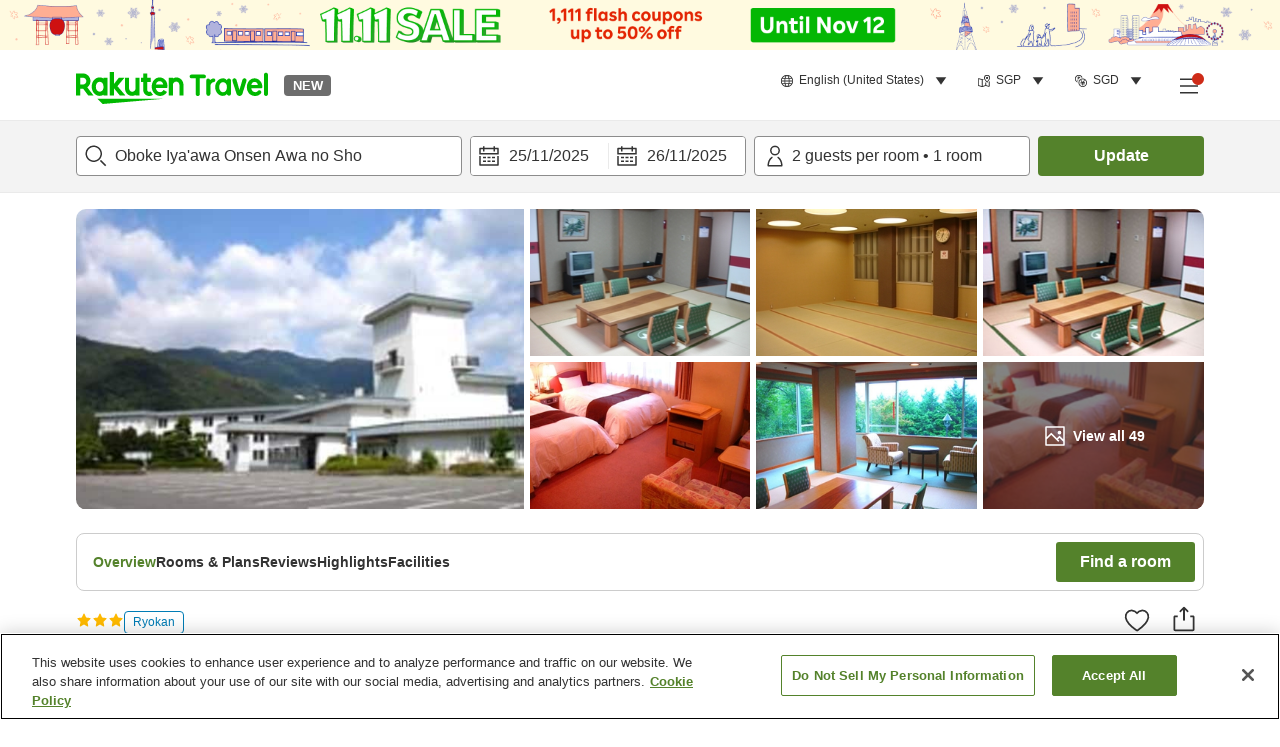

--- FILE ---
content_type: application/javascript
request_url: https://trv.r10s.com/eve/prod/traveler/static/5.6.0/js/component-SimilarProviders.61acf814.chunk.js
body_size: 2891
content:
"use strict";(self.__LOADABLE_LOADED_CHUNKS__=self.__LOADABLE_LOADED_CHUNKS__||[]).push([["component-SimilarProviders"],{73039:(e,r,i)=>{i.r(r),i.d(r,{default:()=>K});var o=i(33028),a=i(66621),s=i(26250),t=i(38634),n=i(11895),l=i(84950),d=i(99152),c=i(38129),u=i(58224),v=i(52778),_=i(24789),m=i(75308),p=i(69372),x=i(50016),f=function(e){return e.suggestedProviders},h=(0,x.P1)(f,(function(e){return e.suggestedProviders})),N=(0,x.P1)(f,(function(e){return e.isFetchingSuggestedProviders})),P=i(88090),j=i(79024),B=i(87946),b=i(39277),g=i(64007),y=i(50353),L=i(82833),k=i(84470),C=i(89168),D=i(45467),Z=i(83522),I=i(49460),w=i(36959),S=i(19895),M=i(4861),A=i(51280);const R={errorPageSubText:"providerBox_errorPageSubText__ZVj+Z",appNavigationButton:"providerBox_appNavigationButton__WH4dZ",link:"providerBox_link__-fjTa",unitPriceLabel:"providerBox_unitPriceLabel__qP44H",money:"providerBox_money__bUtM1",container:"providerBox_container__gwOue",galleryDetails:"providerBox_galleryDetails__BfcR3",itemBoxWrapper:"providerBox_itemBoxWrapper__Mr9-v",infoBox:"providerBox_infoBox__YvaDN",bookmark:"providerBox_bookmark__kV0Ny",headerBox:"providerBox_headerBox__egx13",title:"providerBox_title__uK968",review:"providerBox_review__dG--r",address:"providerBox_address__bAy8g",priceLabel:"providerBox_priceLabel__j54Ka",price:"providerBox_price__eymMK",baseAmount:"providerBox_baseAmount__kSdsV",basePrice:"providerBox_basePrice__x91XT",tag:"providerBox_tag__0pi60",rowTag:"providerBox_rowTag__EUJdA"};var T=i(50961);const q=function(e){var r,i,o,a,t,n,d,c,u,v=e.item,_=e.areaName,m=(0,g.hU)(),p=m===g.LA,x=m===g.Ql,f=(0,s.v9)(B.YK).marketCode,h=(0,s.v9)(I.k$),N=(0,l.ei)(v.media)?v.media[0]:null,q=(0,s.v9)(w.yH),U=v.contractType===P.ft.INDIRECT,O=null===v||void 0===v?void 0:v.price,W=(0,A.k)(O,!U),E=W.unitPrice,H=W.basePrice,z=W.priceWithoutDiscount,K="".concat(M.ZP.providerInfo.pathResolver(v.pathId)).concat(null!==h&&void 0!==h&&h.search?"?".concat((0,y.Ll)({startDate:null===(r=e.query)||void 0===r?void 0:r.startDate,endDate:null===(i=e.query)||void 0===i?void 0:i.endDate,noOfUnits:null===(o=e.query)||void 0===o?void 0:o.noOfUnits,adults:null===(a=e.query)||void 0===a?void 0:a.adults,childrenAges:null===(t=e.query)||void 0===t?void 0:t.childrenAges,promotionCode:null===(n=e.query)||void 0===n?void 0:n.promotionCode,isCouponSpecified:null===(d=e.query)||void 0===d?void 0:d.isCouponSpecified,salesPromotionId:null===(c=e.query)||void 0===c?void 0:c.salesPromotionId},q)):"");return(0,T.jsx)("div",{className:R.container,children:(0,T.jsx)(S.rU,{to:K,className:R.link,"data-testid":"similar-provider-providerBox-link-".concat(e.item.id),children:(0,T.jsx)("div",{className:R.itemBoxWrapper,children:(0,T.jsxs)("div",{className:R.itemDetails,children:[(0,T.jsx)("div",{className:R.providerMediaWrapper,children:(0,T.jsx)(C.Z,{wrapperClassName:(0,l.cx)(R.galleryDetails,R.mediaWrapper),media:N,sizes:p?"40vw":x?"10vw":"15vw"})}),(0,T.jsxs)("div",{className:R.infoBox,children:[(0,T.jsx)(Z.eZ,{className:(0,l.cx)(R.bookmark,R.bookmarkButtonStyle),providerId:v.id,isBookmarked:null!==(u=v.isBookmarked)&&void 0!==u&&u}),(0,T.jsx)(Z.ZP,{item:v,market:f,className:R.headerBox}),(0,T.jsx)(Z.TC,{item:v,className:R.title}),(0,T.jsx)(Z.Zu,{item:v,market:f,className:R.review}),(0,T.jsx)("div",{className:R.address,children:_&&(0,T.jsx)(L.Z,{className:R.address,text:_,spaceBetween:5,icon:(0,T.jsx)(b.Z,{size:18})})}),U?(0,T.jsxs)(T.Fragment,{children:[(0,l.ei)(null===O||void 0===O?void 0:O.salesPromotions)&&z&&z!==E&&(0,T.jsxs)("span",{className:(0,l.cx)(R.baseAmount,R.rowTag),"data-testid":"priceLabel-basePrice",children:[(0,T.jsx)("div",{className:R.basePrice,children:(0,T.jsx)(D.Z,{value:z,roundPosition:-1})}),null!==O&&void 0!==O&&O.discountRate&&(null===O||void 0===O?void 0:O.discountRate)>=2?(0,T.jsx)(k.Z,{type:"filled",color:"scarlet",className:R.tag,"data-testid":"priceLabel-discountRate-tag",children:(0,T.jsx)(j.v,{id:"Traveler_Common.Promotion_Feature.Amount.Suffix.Off",data:{discount_amount:"".concat(null===O||void 0===O?void 0:O.discountRate,"%")}})}):null]}),(0,T.jsxs)("div",{className:(0,l.cx)(R.priceLabel,R.unitPriceLabel),"data-testid":"provider-box-unit-rate",children:[Boolean(E)&&(0,T.jsx)(j.v,{id:"Provider_List.Out_To_Out.Search_Results.Per_Room_Per_Night"}),(0,T.jsx)(D.Z,{value:E,className:R.money,roundPosition:-1})]})]}):(0,T.jsxs)("div",{className:R.priceLabel,"data-testid":"provider-box-base-price",children:[(0,T.jsx)(j.v,{id:"Guide_User_Inventory.Item_Starting_At"}),(0,T.jsx)("div",{className:R.price,children:(0,T.jsx)(D.Z,{value:H})})]})]})]})})})})},U="similarProviders_container__ik9RT",O="similarProviders_title__PY5UU",W="similarProviders_skeletonItem__YCFLV",E="similarProviders_scrollableSectionItem__mwM3c",H="similarProviders_carousel__5jUPI",z="similarProviders_contentsContainer__UNLXs";const K=function(e){var r,i=e.query,x=e.pageIdentifier,f=(0,n.ZP)()===n.Ql,B=(0,s.I0)(),b=(0,s.v9)(h),g=b.providers,y=b.breadcrumb,L=(0,s.v9)(_.rV),k=L.id,C=L.pathId,D=L.contractType,Z=(0,s.v9)(N),I=D===P.ft.INDIRECT,w=(0,l.ei)(g)?g.filter((function(e){return e.id!==k})):[],S=(0,l.yD)(w),M=(0,l.ei)(y)&&null!==y&&void 0!==y&&y[1]?null===(r=y[1])||void 0===r?void 0:r.name:"",A=(0,a.useCallback)((function(e,r,i){var a=(0,v.aG)({query:(0,o.Z)({},i),params:{pageIdentifier:r}},void 0,I);B((0,p.BQ)((0,o.Z)((0,o.Z)({},a),{},{mediaCounts:u.fz,featureCounts:u.dz,pathId:e,limit:20,offset:0}),{isSuggestionSearch:!0}))}),[B]);if((0,a.useEffect)((function(){return A(C,x,i),function(){B((0,m.$s)(!1))}}),[B,A,x,C,i]),S)return null;var R=null===w||void 0===w?void 0:w.map((function(r){return(0,T.jsx)(q,{item:r,onPage:"providerListDated",areaName:M,query:e.query},r.id)}));return(0,T.jsx)("div",{className:e.className,"data-testid":"similarProviderList-wrapper",children:(0,T.jsxs)("section",{className:U,children:[(0,T.jsx)("h2",{className:O,children:(0,T.jsx)(j.v,{id:"Provider_Info.Menu.Similar_Hotels"})}),(0,T.jsx)(c.Z,{isLoading:Z,count:4,customStyle:"image",direction:"row",skeletonImageClassName:W,children:f?(0,T.jsx)(t.Z,{childClassName:E,children:R}):(0,T.jsx)(d.Z,{fixedCardWidth:286,className:H,contentsContainerClassName:z,displayCount:4,children:R})})]})})}},58224:(e,r,i)=>{i.d(r,{RM:()=>o,qG:()=>a,fz:()=>s,dz:()=>t});var o="viewRoomDetail",a="viewPlanDetail",s=1,t=0},38634:(e,r,i)=>{i.d(r,{Z:()=>c});var o=i(84950),a=i(66621),s=i(96234);const t=function(e){var r=(0,a.useState)(!1),i=(0,s.Z)(r,2),o=i[0],t=i[1],n=(0,a.useRef)(0),l=(0,a.useRef)(0);return{onMouseDown:(0,a.useCallback)((function(r){var i;e.current&&(t(!0),n.current=r.pageX-e.current.offsetLeft,l.current=null===(i=e.current)||void 0===i?void 0:i.scrollLeft)}),[e]),onMouseOut:(0,a.useCallback)((function(){t(!1)}),[]),onMouseMove:(0,a.useCallback)((function(r){if(o&&e.current){r.preventDefault();var i=.1*(r.pageX-e.current.offsetLeft-n.current);e.current.scrollLeft=e.current.scrollLeft-i}}),[o,e])}},n="scrollableSection_list__HdiWm",l="scrollableSection_item__H8ALh";var d=i(50961);const c=function(e){var r,i=(0,a.useRef)(null),s=t(i),c=s.onMouseDown,u=s.onMouseOut,v=s.onMouseMove;return(0,d.jsx)("div",{className:(0,o.cx)(n,e.className),ref:i,onMouseDown:c,onMouseMove:v,onMouseLeave:u,onMouseUp:u,role:"scrollbar","aria-controls":"content","aria-orientation":"horizontal","aria-valuemin":0,"aria-valuenow":(null===(r=i.current)||void 0===r?void 0:r.scrollLeft)||0,tabIndex:0,children:a.Children.map(a.Children.toArray(e.children),(function(r){return(0,d.jsx)("div",{className:(0,o.cx)(l,e.childClassName),children:r})}))})}}}]);
//# sourceMappingURL=component-SimilarProviders.61acf814.chunk.js.map

--- FILE ---
content_type: application/javascript
request_url: https://trv.r10s.com/eve/prod/traveler/static/5.6.0/js/src_constants_creditCards_tsx.e60d21fd.chunk.js
body_size: 6851
content:
"use strict";(self.__LOADABLE_LOADED_CHUNKS__=self.__LOADABLE_LOADED_CHUNKS__||[]).push([["src_constants_creditCards_tsx"],{54608:(e,t,l)=>{l.d(t,{vR:()=>oe,Mn:()=>_e,zv:()=>he});var c,r,n=l(56666),a=l(33028),i=l(66621);function s(){return s=Object.assign?Object.assign.bind():function(e){for(var t=1;t<arguments.length;t++){var l=arguments[t];for(var c in l)Object.prototype.hasOwnProperty.call(l,c)&&(e[c]=l[c])}return e},s.apply(this,arguments)}const o=function(e){return i.createElement("svg",s({width:32,height:32,viewBox:"0 0 32 32",fill:"none",xmlns:"http://www.w3.org/2000/svg"},e),c||(c=i.createElement("path",{d:"M2.25 8c0-.966.784-1.75 1.75-1.75h24c.966 0 1.75.784 1.75 1.75v16A1.75 1.75 0 0128 25.75H4A1.75 1.75 0 012.25 24V8z",fill:"#fff",stroke:"#CCC",strokeWidth:.5})),r||(r=i.createElement("path",{d:"M13.366 12.642l-2.884 6.87H8.595l-1.423-5.481c-.072-.32-.178-.463-.428-.605A7.167 7.167 0 005 12.856l.036-.214H8.06c.392 0 .748.25.82.712l.747 3.987 1.851-4.663h1.887v-.036zm7.333 4.593c0-1.816-2.492-1.923-2.492-2.706 0-.25.25-.498.748-.57.249-.035.96-.07 1.744.32l.32-1.459c-.427-.142-.96-.32-1.673-.32-1.744 0-2.99.926-2.99 2.278 0 .997.89 1.531 1.566 1.851.677.32.926.534.926.855 0 .463-.534.676-1.068.676-.89 0-1.424-.249-1.816-.427l-.32 1.495c.427.178 1.175.356 1.958.356 1.887 0 3.097-.925 3.097-2.35zm4.663 2.242H27l-1.424-6.87h-1.53a.787.787 0 00-.748.498l-2.67 6.372h1.851l.356-1.032h2.278l.25 1.032zm-1.993-2.42l.925-2.563.534 2.563h-1.46zm-7.476-4.415l-1.46 6.87h-1.78l1.46-6.87h1.78z",fill:"#1A1F71"})))};var _=l(84803);const h=(0,_.Z)(o);var f,p,d,v;function m(){return m=Object.assign?Object.assign.bind():function(e){for(var t=1;t<arguments.length;t++){var l=arguments[t];for(var c in l)Object.prototype.hasOwnProperty.call(l,c)&&(e[c]=l[c])}return e},m.apply(this,arguments)}const u=function(e){return i.createElement("svg",m({width:32,height:32,viewBox:"0 0 32 32",fill:"none",xmlns:"http://www.w3.org/2000/svg"},e),f||(f=i.createElement("path",{d:"M2.25 8c0-.966.784-1.75 1.75-1.75h24c.966 0 1.75.784 1.75 1.75v16A1.75 1.75 0 0128 25.75H4A1.75 1.75 0 012.25 24V8z",fill:"#fff",stroke:"#CCC",strokeWidth:.5})),p||(p=i.createElement("path",{d:"M18.177 12.07h-4.375v7.861h4.375V12.07z",fill:"#FF5F00"})),d||(d=i.createElement("path",{d:"M14.08 16a4.99 4.99 0 011.91-3.931 5 5 0 100 7.862A4.991 4.991 0 0114.08 16z",fill:"#EB001B"})),v||(v=i.createElement("path",{d:"M24.08 16a5 5 0 01-8.09 3.931 5 5 0 000-7.862A5 5 0 0124.08 16z",fill:"#F79E1B"})))},E=(0,_.Z)(u);var g,z,C,w,b,j,x,M;function y(){return y=Object.assign?Object.assign.bind():function(e){for(var t=1;t<arguments.length;t++){var l=arguments[t];for(var c in l)Object.prototype.hasOwnProperty.call(l,c)&&(e[c]=l[c])}return e},y.apply(this,arguments)}const O=function(e){return i.createElement("svg",y({width:32,height:32,viewBox:"0 0 32 32",fill:"none",xmlns:"http://www.w3.org/2000/svg"},e),g||(g=i.createElement("path",{d:"M2.25 8c0-.966.784-1.75 1.75-1.75h24c.966 0 1.75.784 1.75 1.75v16A1.75 1.75 0 0128 25.75H4A1.75 1.75 0 012.25 24V8z",fill:"#fff",stroke:"#CCC",strokeWidth:.5})),z||(z=i.createElement("path",{d:"M25 20.178C25 21.733 23.746 23 22.205 23H7V11.822C7 10.267 8.254 9 9.795 9H25v11.178z",fill:"#fff"})),C||(C=i.createElement("path",{d:"M20.049 17.294h1.155c.033 0 .11-.01.143-.01a.515.515 0 00.407-.518.534.534 0 00-.407-.517c-.033-.01-.099-.01-.143-.01H20.05v1.055z",fill:"url(#icon_credit_card_jcb_outline_svg__paint0_linear_4188_44774)"})),w||(w=i.createElement("path",{d:"M21 10c-1.114 0-2 .89-2 2v2.08h2.873c.067 0 .145 0 .2.012.646.033 1.125.363 1.125.935 0 .45-.323.836-.924.913v.021c.657.045 1.158.408 1.158.968 0 .605-.557 1.001-1.292 1.001H19V22h3c1.114 0 2-.89 2-2.002V10h-3z",fill:"url(#icon_credit_card_jcb_outline_svg__paint1_linear_4188_44774)"})),b||(b=i.createElement("path",{d:"M21.611 15.16a.468.468 0 00-.407-.473c-.022 0-.077-.011-.11-.011H20.05v.968h1.045c.033 0 .1 0 .11-.01a.468.468 0 00.407-.474z",fill:"url(#icon_credit_card_jcb_outline_svg__paint2_linear_4188_44774)"})),j||(j=i.createElement("path",{d:"M10 10c-1.114 0-2 .892-2 2.004v4.943c.568.275 1.17.451 1.76.451.701 0 1.08-.418 1.08-.99v-2.335h1.737v2.323c0 .903-.568 1.64-2.495 1.64-1.169 0-2.082-.253-2.082-.253V22h3c1.114 0 2-.892 2-2.004V10h-3z",fill:"url(#icon_credit_card_jcb_outline_svg__paint3_linear_4188_44774)"})),x||(x=i.createElement("path",{d:"M15.5 10a2 2 0 00-2 2.002v2.619c.506-.43 1.422-.704 2.841-.638.76.033 1.573.242 1.573.242v.847a3.81 3.81 0 00-1.518-.44c-1.078-.077-1.727.451-1.727 1.375 0 .935.649 1.464 1.727 1.376.627-.044 1.111-.242 1.518-.44v.847s-.803.209-1.573.242c-1.42.066-2.335-.21-2.841-.638V22h3c1.1 0 2-.889 2-2V10h-3z",fill:"url(#icon_credit_card_jcb_outline_svg__paint4_linear_4188_44774)"})),M||(M=i.createElement("defs",null,i.createElement("linearGradient",{id:"icon_credit_card_jcb_outline_svg__paint0_linear_4188_44774",x1:19.068,y1:16.768,x2:24.012,y2:16.768,gradientUnits:"userSpaceOnUse"},i.createElement("stop",{stopColor:"#007940"}),i.createElement("stop",{offset:.229,stopColor:"#00873F"}),i.createElement("stop",{offset:.743,stopColor:"#40A737"}),i.createElement("stop",{offset:1,stopColor:"#5CB531"})),i.createElement("linearGradient",{id:"icon_credit_card_jcb_outline_svg__paint1_linear_4188_44774",x1:19.009,y1:15.995,x2:24.014,y2:15.995,gradientUnits:"userSpaceOnUse"},i.createElement("stop",{stopColor:"#007940"}),i.createElement("stop",{offset:.229,stopColor:"#00873F"}),i.createElement("stop",{offset:.743,stopColor:"#40A737"}),i.createElement("stop",{offset:1,stopColor:"#5CB531"})),i.createElement("linearGradient",{id:"icon_credit_card_jcb_outline_svg__paint2_linear_4188_44774",x1:19.068,y1:15.159,x2:24.012,y2:15.159,gradientUnits:"userSpaceOnUse"},i.createElement("stop",{stopColor:"#007940"}),i.createElement("stop",{offset:.229,stopColor:"#00873F"}),i.createElement("stop",{offset:.743,stopColor:"#40A737"}),i.createElement("stop",{offset:1,stopColor:"#5CB531"})),i.createElement("linearGradient",{id:"icon_credit_card_jcb_outline_svg__paint3_linear_4188_44774",x1:8.009,y1:16.001,x2:13.09,y2:16.001,gradientUnits:"userSpaceOnUse"},i.createElement("stop",{stopColor:"#1F286F"}),i.createElement("stop",{offset:.475,stopColor:"#004E94"}),i.createElement("stop",{offset:.826,stopColor:"#0066B1"}),i.createElement("stop",{offset:1,stopColor:"#006FBC"})),i.createElement("linearGradient",{id:"icon_credit_card_jcb_outline_svg__paint4_linear_4188_44774",x1:13.507,y1:15.997,x2:18.383,y2:15.997,gradientUnits:"userSpaceOnUse"},i.createElement("stop",{stopColor:"#6C2C2F"}),i.createElement("stop",{offset:.173,stopColor:"#882730"}),i.createElement("stop",{offset:.573,stopColor:"#BE1833"}),i.createElement("stop",{offset:.859,stopColor:"#DC0436"}),i.createElement("stop",{offset:1,stopColor:"#E60039"})))))},A=(0,_.Z)(O);var H,Z;function B(){return B=Object.assign?Object.assign.bind():function(e){for(var t=1;t<arguments.length;t++){var l=arguments[t];for(var c in l)Object.prototype.hasOwnProperty.call(l,c)&&(e[c]=l[c])}return e},B.apply(this,arguments)}const V=function(e){return i.createElement("svg",B({width:32,height:32,viewBox:"0 0 32 32",fill:"none",xmlns:"http://www.w3.org/2000/svg"},e),H||(H=i.createElement("path",{d:"M4 6.25h24c.966 0 1.75.784 1.75 1.75v16A1.75 1.75 0 0128 25.75H4A1.75 1.75 0 012.25 24V8c0-.966.784-1.75 1.75-1.75z",fill:"#fff",stroke:"#CCC",strokeWidth:.5})),Z||(Z=i.createElement("path",{d:"M23 23v-2.219h-1.688l-.87-.96-.873.96H14v-4.479h-1.798l2.228-5.046h2.15l.769 1.729v-1.73h2.662l.462 1.304.467-1.303H23V9H9v14h14zm-1.405-2.782H23l-1.858-1.972L23 16.297h-1.382l-1.148 1.259-1.135-1.254h-1.404l1.848 1.958-1.848 1.958h1.363l1.153-1.262 1.148 1.262zm.33-1.967L23 19.395v-2.279l-1.075 1.135zm-6.264 1.061v-.608h2.21v-.883h-2.21v-.609h2.265v-.905h-3.335v3.916h3.335v-.906h-2.265v-.005zm6.282-3.577H23v-3.917h-1.647l-.879 2.439-.873-2.439h-1.675v3.917h1.057V12.99l1.006 2.74h.943l1.007-2.75v2.755h.004zm-5.216 0h1.204l-1.73-3.917h-1.377l-1.73 3.917h1.177l.324-.783h1.803l.33.783zm-.7-1.661h-1.061l.53-1.281.531 1.28z",fill:"#0079C1"})))},F=(0,_.Z)(V);var U,D,k;function L(){return L=Object.assign?Object.assign.bind():function(e){for(var t=1;t<arguments.length;t++){var l=arguments[t];for(var c in l)Object.prototype.hasOwnProperty.call(l,c)&&(e[c]=l[c])}return e},L.apply(this,arguments)}const P=function(e){return i.createElement("svg",L({width:32,height:32,viewBox:"0 0 32 32",fill:"none",xmlns:"http://www.w3.org/2000/svg"},e),U||(U=i.createElement("path",{d:"M4 6.25h24c.966 0 1.75.784 1.75 1.75v16A1.75 1.75 0 0128 25.75H4A1.75 1.75 0 012.25 24V8c0-.966.784-1.75 1.75-1.75z",fill:"#fff",stroke:"#D1D1D1",strokeWidth:.5})),D||(D=i.createElement("g",{clipPath:"url(#icon_credit_card_chinaunionpay_svg__clip0_40220_5766)"},i.createElement("path",{d:"M10.105 9h5.232c.73 0 1.184.635 1.014 1.417l-2.436 11.155c-.172.779-.903 1.414-1.634 1.414H7.05c-.73 0-1.185-.635-1.014-1.414l2.437-11.155c.17-.782.9-1.417 1.632-1.417z",fill:"#E21836"}),i.createElement("path",{d:"M14.901 9h6.017c.73 0 .4.635.229 1.417L18.71 21.572c-.17.779-.117 1.414-.85 1.414h-6.016c-.731 0-1.184-.636-1.012-1.414l2.435-11.155C13.441 9.635 14.17 9 14.901 9z",fill:"#00447C"}),i.createElement("path",{d:"M20.68 9h5.23c.732 0 1.186.635 1.015 1.417l-2.436 11.155c-.172.779-.903 1.414-1.634 1.414h-5.23c-.732 0-1.186-.636-1.014-1.414l2.436-11.155c.17-.782.9-1.417 1.632-1.417z",fill:"#007B84"}),i.createElement("path",{d:"M11.471 12.575c-.538.006-.697 0-.747-.013l-.384 1.887c-.078.361-.135.619-.328.785a.562.562 0 01-.386.144c-.239 0-.378-.127-.401-.366l-.005-.083.073-.486s.38-1.628.45-1.844a.164.164 0 00.005-.024c-.742.007-.873 0-.883-.013a3.254 3.254 0 00-.023.119l-.389 1.834-.033.156-.065.509a.79.79 0 00.083.379c.177.33.683.38.969.38.369 0 .714-.084.948-.237.405-.255.511-.655.606-1.01l.044-.182s.393-1.69.46-1.91c.002-.013.003-.02.006-.025zm1.336 1.364a.983.983 0 00-.423.106c-.056.03-.11.066-.166.102l.05-.196-.027-.033c-.33.071-.403.08-.707.127l-.026.018c-.035.312-.067.547-.198 1.161-.05.226-.101.455-.153.68l.014.03a7.13 7.13 0 01.677-.013l.022-.026c.035-.188.04-.232.115-.613.036-.18.11-.577.148-.719.068-.033.134-.066.198-.066.152 0 .133.141.128.197a7.534 7.534 0 01-.119.669l-.038.171c-.026.126-.055.25-.082.374l.012.026c.307-.018.4-.018.663-.013l.031-.026c.048-.293.062-.372.146-.8l.042-.197c.082-.384.124-.58.061-.738-.065-.178-.223-.221-.368-.221zm1.492.403c-.164.033-.268.055-.371.07l-.361.057-.013.012-.011.01c-.016.125-.028.233-.05.36a7.013 7.013 0 01-.093.497 2.045 2.045 0 01-.075.28c-.02.059-.042.115-.082.277l.01.015.008.014c.147-.008.244-.013.343-.014.099-.004.202 0 .36 0l.014-.011.015-.014c.023-.146.027-.185.04-.256.014-.077.039-.183.097-.465.028-.133.06-.265.088-.4l.091-.401-.004-.016-.006-.015zm.003-.543c-.148-.094-.409-.064-.584.065-.175.126-.195.306-.047.4.146.091.407.064.581-.066.175-.129.196-.307.05-.4zm.898 2.164c.3 0 .608-.088.84-.35.178-.213.26-.53.288-.66.092-.43.02-.632-.07-.755-.137-.187-.379-.247-.63-.247-.15 0-.51.016-.791.292-.202.2-.295.47-.352.73-.056.263-.122.739.288.916.127.058.31.074.427.074zm-.024-.971c.07-.327.151-.601.36-.601.163 0 .175.204.103.532-.013.073-.073.343-.154.458-.056.085-.123.137-.197.137-.021 0-.152 0-.154-.207a1.5 1.5 0 01.042-.319zm1.903.929l.023-.026c.034-.188.039-.232.113-.613.037-.18.113-.577.149-.719.067-.033.133-.066.199-.066.15 0 .132.141.126.197-.005.095-.06.404-.118.669l-.036.17c-.027.127-.057.25-.084.376l.012.025c.308-.018.398-.018.662-.013l.032-.026c.046-.294.059-.372.146-.8l.041-.197c.083-.384.124-.58.063-.738-.067-.178-.226-.221-.37-.221a.979.979 0 00-.422.106c-.055.03-.11.066-.165.102l.047-.196-.025-.033c-.33.071-.405.08-.709.127l-.023.018c-.037.312-.067.547-.198 1.161-.05.226-.101.455-.153.68l.014.03c.312-.018.405-.018.676-.013zm2.265.013l.136-.7s.098-.439.104-.454c0 0 .03-.046.061-.064h.046c.428 0 .912 0 1.291-.298.258-.204.434-.505.513-.871a1.4 1.4 0 00.036-.304.669.669 0 00-.103-.387c-.193-.288-.578-.294-1.023-.296l-.219.002c-.569.008-.797.006-.89-.007l-.023.123-.204 1.01s-.488 2.14-.51 2.242c.496-.007.7-.007.785.004zm.378-1.79l.215-1.002.007-.051.004-.04.086.01.457.042c.177.073.25.26.199.505a.73.73 0 01-.358.503c-.143.077-.32.083-.502.083h-.117l.009-.05zm1.349.867c-.058.26-.123.736.285.905.13.059.246.077.365.07a.586.586 0 00.348-.17l-.029.119.018.025c.294-.013.385-.013.703-.01l.029-.024c.046-.291.09-.574.21-1.13l.178-.797-.01-.03c-.327.066-.415.08-.73.127l-.025.02-.01.08a.46.46 0 00-.23-.202c-.14-.059-.47.017-.753.292-.2.197-.295.466-.35.725zm.69.016c.07-.321.15-.593.36-.593.132 0 .201.13.187.352-.011.056-.023.114-.038.18-.02.095-.043.19-.065.285a.713.713 0 01-.078.166.353.353 0 01-.255.132c-.021 0-.15 0-.155-.203a1.487 1.487 0 01.043-.32zm3.6-1.06l-.026-.03c-.325.07-.384.08-.682.123l-.022.024-.004.015v-.005c-.223.546-.216.428-.397.859l-.002-.053-.045-.933-.029-.03c-.34.07-.348.08-.662.123l-.025.024c-.003.011-.003.023-.005.037l.002.004c.04.214.03.167.069.505.018.165.043.332.061.496.031.274.049.409.086.827-.212.374-.262.515-.466.843l.001.003-.144.243c-.016.025-.031.043-.052.05a.205.205 0 01-.094.015h-.08l-.118.42.406.008a.497.497 0 00.47-.28l.255-.468h-.004l.027-.033c.171-.394 1.48-2.787 1.48-2.787zm-4.29 5.52h-.173l.639-2.251h.211l.067-.232.007.258c-.008.16.11.3.418.277h.358l.123-.433h-.135c-.077 0-.113-.021-.109-.066l-.006-.262h-.662v.001c-.213.005-.852.022-.981.059-.157.043-.322.17-.322.17l.065-.233h-.619l-.129.46-.646 2.287h-.126l-.123.43h1.233l-.042.143h.608l.04-.143h.17l.134-.465zm-.506-1.794c-.099.03-.283.118-.283.118l.164-.575h.491l-.118.42s-.152.009-.254.037zm.01.822s-.155.021-.256.046c-.1.032-.288.134-.288.134l.169-.599h.494l-.12.42zm-.276.977h-.493l.143-.505h.491l-.14.506zm1.188-1.396h.71l-.102.353h-.72l-.108.386h.63l-.477.716a.2.2 0 01-.097.087.27.27 0 01-.128.039h-.175l-.12.422h.458c.237 0 .378-.115.481-.266l.328-.478.07.485c.015.09.076.144.118.165.045.024.093.066.16.072.071.004.123.006.157.006h.225l.135-.473h-.089c-.05 0-.138-.009-.153-.026-.015-.02-.015-.052-.023-.1l-.071-.487h-.292l.128-.162h.719l.11-.386h-.665l.103-.353h.664l.123-.435h-1.978l-.121.435zm-6.004 1.495l.166-.589h.682l.125-.438h-.683l.104-.362h.667l.124-.424h-1.669l-.121.424h.38l-.102.362h-.38l-.126.445h.379l-.221.78c-.03.102.014.142.042.19a.185.185 0 00.122.095.692.692 0 00.174.025h.77l.136-.485-.34.05c-.066 0-.249-.008-.229-.073zm.078-2.819l-.172.334a.385.385 0 01-.1.138c-.027.018-.08.025-.155.025h-.09l-.12.426h.299a.647.647 0 00.307-.084c.057-.032.072-.014.116-.06l.1-.092h.936l.124-.444h-.685l.12-.242h-.68zm1.38 2.827c-.015-.024-.004-.067.02-.157l.256-.902h.91a5.88 5.88 0 00.29-.009.57.57 0 00.218-.078.42.42 0 00.16-.157c.039-.058.102-.184.156-.379l.322-1.142-.944.006s-.29.046-.418.096c-.13.056-.314.214-.314.214l.085-.313H17.1l-.816 2.886a1.895 1.895 0 00-.053.242c-.002.053.062.105.103.144.05.04.122.033.19.04.074.006.177.01.32.01h.448l.137-.496-.4.04a.104.104 0 01-.087-.045zm.441-1.669h.955l-.06.203c-.01.005-.03-.01-.127.002h-.827l.06-.205zm.191-.68h.963l-.069.244s-.454-.005-.526.01c-.32.059-.507.24-.507.24l.14-.494zm.725 1.563a.11.11 0 01-.038.063c-.02.013-.051.018-.098.018h-.136l.008-.247h-.566l-.023 1.208c0 .087.007.137.067.178.06.05.244.057.492.057h.355l.128-.453-.309.018-.102.007c-.015-.006-.028-.012-.043-.028-.013-.014-.035-.006-.031-.093l.002-.31.324-.014c.175 0 .25-.06.313-.118.061-.056.081-.12.104-.205l.054-.275h-.445l-.056.194z",fill:"#FEFEFE"}))),k||(k=i.createElement("defs",null,i.createElement("clipPath",{id:"icon_credit_card_chinaunionpay_svg__clip0_40220_5766"},i.createElement("path",{fill:"#fff",transform:"translate(6 9)",d:"M0 0h21v14H0z"})))))},N=(0,_.Z)(P);var S,G,W,J,K,R,q,I,Q,T,X,Y;function $(){return $=Object.assign?Object.assign.bind():function(e){for(var t=1;t<arguments.length;t++){var l=arguments[t];for(var c in l)Object.prototype.hasOwnProperty.call(l,c)&&(e[c]=l[c])}return e},$.apply(this,arguments)}const ee=function(e){return i.createElement("svg",$({id:"icon_credit_card_diners_svg__\\u30EC\\u30A4\\u30E4\\u30FC_1",xmlns:"http://www.w3.org/2000/svg",x:0,y:0,viewBox:"0 0 32 32",xmlSpace:"preserve"},e),S||(S=i.createElement("style",null,".icon_credit_card_diners_svg__st2{fill:#1995cb}.icon_credit_card_diners_svg__st3{fill:#f3f4f4}.icon_credit_card_diners_svg__st6{fill:#52b3d8}")),G||(G=i.createElement("path",{fill:"none",d:"M0 0h32v32H0z"})),W||(W=i.createElement("path",{d:"M28 6H4c-1.1 0-2 .9-2 2v16c0 .6.27 1.14.69 1.5l8.52-6.09c-.9-.86-1.46-2.07-1.46-3.42 0-2.49 1.92-4.5 4.35-4.71.06-.01.13-.02.19-.02.07 0 .14-.02.21-.02h3.01c1.17 0 2.34.52 3.23 1.36l8.57-6.12C28.95 6.19 28.5 6 28 6z",fill:"#e0e0e0"})),J||(J=i.createElement("path",{className:"icon_credit_card_diners_svg__st2",d:"M17.5 11.25h-3c-.07 0-.14.02-.21.02-.06 0-.13.01-.19.02-2.43.2-4.35 2.22-4.35 4.71 0 1.35.57 2.55 1.46 3.42l.22-.16A4.461 4.461 0 0110.01 16c0-2.34 1.8-4.24 4.08-4.44.13-.01.26-.04.4-.04.83 0 1.59.24 2.25.63.8.47 1.44 1.16 1.82 2.01l.22-.16 1.94-1.39c-.87-.83-2.04-1.36-3.22-1.36z"})),K||(K=i.createElement("path",{className:"icon_credit_card_diners_svg__st2",d:"M13.71 12.91c-1.43.31-2.5 1.57-2.5 3.09 0 1.03.5 1.93 1.26 2.51l1.24-.89v-4.71zM15.05 12.91v3.77l2.33-1.66a3.172 3.172 0 00-2.33-2.11z"})),R||(R=i.createElement("path",{className:"icon_credit_card_diners_svg__st3",d:"M16.75 12.15c-.66-.39-1.43-.63-2.25-.63-.14 0-.26.03-.4.04a4.455 4.455 0 00-2.66 7.7l1.03-.74a3.148 3.148 0 011.24-5.6v4.72l.39-.28.95-.68v-3.77c1.1.24 1.98 1.05 2.33 2.1l1.09-.78.11-.08a4.54 4.54 0 00-1.83-2z"})),q||(q=i.createElement("path",{d:"M14.1 20.71v.04h.4c-.07 0-.14-.02-.21-.02-.06-.01-.12-.02-.19-.02z",fill:"#cac7c7"})),I||(I=i.createElement("path",{d:"M29.31 6.5l-8.57 6.12c.91.86 1.51 2.06 1.51 3.38 0 2.62-2.37 4.75-4.75 4.75h-3c-.07 0-.14-.02-.21-.02-.06 0-.13-.01-.19-.02a4.727 4.727 0 01-2.89-1.29L2.69 25.5c.36.31.81.5 1.31.5h24c1.1 0 2-.9 2-2V8c0-.6-.27-1.14-.69-1.5z",fill:"#e9e9e9"})),Q||(Q=i.createElement("path",{className:"icon_credit_card_diners_svg__st6",d:"M14.29 20.73c.07 0 .14.02.21.02h3.01c2.37 0 4.75-2.13 4.75-4.75 0-1.32-.61-2.52-1.51-3.38l-1.94 1.39-.22.16c.25.56.4 1.18.4 1.84 0 1.65-.9 3.07-2.23 3.85-.66.39-1.43.63-2.25.63-.14 0-.26-.03-.4-.04a4.458 4.458 0 01-2.66-1.18l-.22.16c.76.73 1.77 1.2 2.89 1.29.05-.01.11 0 .17.01z"})),T||(T=i.createElement("path",{className:"icon_credit_card_diners_svg__st6",d:"M12.47 18.52c.36.28.78.48 1.24.58v-1.47l-1.24.89zM15.05 19.1c1.43-.31 2.5-1.57 2.5-3.09 0-.35-.07-.68-.17-.99l-2.33 1.66v2.42z"})),X||(X=i.createElement("path",{className:"icon_credit_card_diners_svg__st3",d:"M18.57 14.16l-.11.08-1.09.78c.1.31.17.64.17.99 0 1.52-1.07 2.79-2.5 3.09v-2.42l-.95.68-.39.28v1.47c-.46-.1-.88-.31-1.24-.58l-1.03.74c.71.67 1.64 1.09 2.66 1.18.13.01.26.04.4.04.83 0 1.59-.24 2.25-.63 1.33-.78 2.23-2.2 2.23-3.85a4.21 4.21 0 00-.4-1.85z"})),Y||(Y=i.createElement("path",{d:"M18.57 14.16l-.11.08-1.09.78c.1.31.17.64.17.99 0 1.52-1.07 2.79-2.5 3.09v-2.42l-.95.68-.39.28v1.47c-.46-.1-.88-.31-1.24-.58l-1.03.74c.71.67 1.64 1.09 2.66 1.18.13.01.26.04.4.04.83 0 1.59-.24 2.25-.63 1.33-.78 2.23-2.2 2.23-3.85a4.21 4.21 0 00-.4-1.85z",opacity:.3,fill:"#fff"})))},te=(0,_.Z)(ee);var le,ce=l(50961),re="Visa",ne="MasterCard",ae="JCB",ie="American Express",se="UnionPay",oe=["Diners Club"],_e=(le={},(0,n.Z)(le,re,(function(e){return(0,ce.jsx)(h,(0,a.Z)({},e))})),(0,n.Z)(le,ne,(function(e){return(0,ce.jsx)(E,(0,a.Z)({},e))})),(0,n.Z)(le,ae,(function(e){return(0,ce.jsx)(A,(0,a.Z)({},e))})),(0,n.Z)(le,ie,(function(e){return(0,ce.jsx)(F,(0,a.Z)({},e))})),(0,n.Z)(le,se,(function(e){return(0,ce.jsx)(N,(0,a.Z)({},e))})),le),he={visa:function(e){return(0,ce.jsx)(h,(0,a.Z)({},e))},master_card:function(e){return(0,ce.jsx)(E,(0,a.Z)({},e))},JCB:function(e){return(0,ce.jsx)(A,(0,a.Z)({},e))},diners_club:function(e){return(0,ce.jsx)(te,(0,a.Z)({},e))},american_express:function(e){return(0,ce.jsx)(F,(0,a.Z)({},e))}}}}]);
//# sourceMappingURL=src_constants_creditCards_tsx.e60d21fd.chunk.js.map

--- FILE ---
content_type: application/javascript
request_url: https://trv.r10s.com/eve/prod/traveler/static/5.6.0/js/component-Highlights.2610fab4.chunk.js
body_size: 2510
content:
"use strict";(self.__LOADABLE_LOADED_CHUNKS__=self.__LOADABLE_LOADED_CHUNKS__||[]).push([["component-Highlights"],{47744:(e,i,t)=>{t.r(i),t.d(i,{default:()=>R});var a=t(33028),s=t(66621),l=t(26250),n=t(71281),r=t(11895),h=t(84950),o=t(24789),g=t(79024),c=t(59740),d=t(87946),m=t(64007),u=t(99152),_=t(77740),p=t(6479),f=t(96234),x=t(9704),v=t(67837),j=t(5792),I=t(26387),N=t(89168);const C={wrapper:"highlights_wrapper__LG3nN",title:"highlights_title__tqGWC",container:"highlights_container__y9KiQ",highlightWrapper:"highlights_highlightWrapper__e1oXt",seeMoreDiv:"highlights_seeMoreDiv__zbwa1",seeMoreButton:"highlights_seeMoreButton__VNlei",flexEnd:"highlights_flexEnd__mcg5r",highlightHeader:"highlights_highlightHeader__knweT",date:"highlights_date__7MwfN",sectionList:"highlights_sectionList__qnU7N",section:"highlights_section__l-wr2",ellipsis:"highlights_ellipsis__IGZme",description:"highlights_description__or3Yb",carousel:"highlights_carousel__YQkJe",carouselButton:"highlights_carouselButton__FLVZh",imageList:"highlights_imageList__hGiAm",forthLayout:"highlights_forthLayout__ahJrp",wrapped:"highlights_wrapped__jbARu",halfWidth:"highlights_halfWidth__zRnE2",topSpacing:"highlights_topSpacing__lYiVk",relative:"highlights_relative__o9Vck",rightSpacing:"highlights_rightSpacing__NOQum",fullWidth:"highlights_fullWidth__6JF1M",fullPxHeight:"highlights_fullPxHeight__Z9Dbc",fullPercentHeight:"highlights_fullPercentHeight__y9WYW",halfHeight:"highlights_halfHeight__pmUVo",oneHalfWidth:"highlights_oneHalfWidth__i2zvD",imageWrapper:"highlights_imageWrapper__BDZnn",image:"highlights_image__WJvAa",seeMoreImagesOverlay:"highlights_seeMoreImagesOverlay__nqUf+",nonImageSection:"highlights_nonImageSection__DAe5I"};var D=t(50961);const Z=function(e){var i=e.defaultImageProps,t=e.isMobile,s=e.limitImageCount,l=e.media,n=e.onClickImageItem;return(0,D.jsxs)("div",{className:C.forthLayout,children:[(0,D.jsx)(N.Z,(0,a.Z)({media:l[0],onClick:function(){return n(0)},sizes:t?"50vw":"15vw",wrapperClassName:(0,h.cx)(C.imageWrapper,C.halfWidth,C.fullPxHeight,C.rightSpacing)},i),l[0].id),(0,D.jsx)("div",{className:(0,h.cx)(C.forthLayout,C.wrapped,C.halfWidth),children:l.slice(1,s).map((function(e,r){var o=l.length>s&&2===r,c=0===r,d=2===r,m=d?t?"50vw":"15vw":t?"25vw":"10vw";return(0,D.jsxs)("div",{"data-testid":"imageList-half-wrapper",className:(0,h.cx)(C.imageWrapper,C.halfHeight,c&&C.rightSpacing,2!==r&&C.halfWidth,d&&(0,h.cx)(C.topSpacing,C.fullWidth),o&&C.relative),children:[(0,D.jsx)(N.Z,(0,a.Z)({media:e,onClick:function(){return n(r+1)},wrapperClassName:(0,h.cx)(C.fullPercentHeight,C.fullWidth),sizes:m},i)),o&&(0,D.jsx)("button",{className:C.seeMoreImagesOverlay,onClick:function(){return n(r+1)},children:(0,D.jsx)(g.v,{id:"Provider_Info.More_Images",data:{leftover_image_count:l.length-s}})})]},e.id)}))})]})};var b="100vw",w="50vw",W="25vw",L="15vw";const M=function(e){var i=e.defaultImageProps,t=e.isMobile,s=e.media,l=e.onClickImageItem;return(0,D.jsx)(D.Fragment,{children:s.map((function(e,n){var r=2===n,o=function(e,i){switch(i){case 2:case 3:return e?w:L;default:return e?b:W}}(t,s.length),g=function(e,i){var t=C.imageWrapper,a=(0,h.cx)(C.fullWidth,C.fullPxHeight),s=(0,h.cx)(C.halfWidth,C.fullPxHeight),l=(0,h.cx)(C.halfHeight,C.fullPxHeight,i?(0,h.cx)(C.topSpacing,C.fullWidth):C.halfWidth);switch(e){case 2:return(0,h.cx)(t,s);case 3:return(0,h.cx)(t,l);default:return(0,h.cx)(t,a)}}(s.length,r);return(0,D.jsx)(N.Z,(0,a.Z)({media:e,onClick:function(){return l(n)},sizes:o,wrapperClassName:g},i),e.id)}))})};const H=function(e){var i=e.media||[];return 0===i.length?(0,D.jsx)(N.Z,(0,a.Z)((0,a.Z)({},e),{},{media:void 0,wrapperClassName:(0,h.cx)(C.imageWrapper,C.fullWidth,C.fullPxHeight)})):i.length<4?(0,D.jsx)(M,(0,a.Z)({media:i},e)):(0,D.jsx)(Z,(0,a.Z)({media:i},e))};const y=function(e){var i,t=e.media,a=(0,m.hU)()===m.LA,l=(0,I.Z)(p.Oj,e.identifier),n=l.isOpen,r=l.onOpen,h=l.onClose,o=(0,j.Z)(p.ZE,{defaultValue:0,parser:parseInt}),g=(0,f.Z)(o,2),c=g[0],d=g[1],u=(null===(i=e.media)||void 0===i||i.length,{isDisableLazyload:!0,isDisableRender:Boolean(e.isDisableImageRender),className:C.image}),_=(0,s.useCallback)((function(e){r(),d(e)}),[r,d]);return(0,D.jsxs)("div",{className:C.imageList,"data-testid":"imageList-wrapper",children:[(0,D.jsx)(H,{defaultImageProps:u,isMobile:a,limitImageCount:4,media:t,onClickImageItem:_}),n&&(0,D.jsx)(x.Z,{imageIndex:c,isOpen:n,mediaData:t||v.LZ,onClose:h,onChangeIndex:d})]})};var O=["groupIndex","isDisableImageRender","isMobileCollapseRendered"];const P=function e(i){var t=i.groupIndex,l=(i.isDisableImageRender,i.isMobileCollapseRendered),r=(0,c.Z)(i,O),o=(0,m.hU)(),f=o===m.LA,x=o===m.Ql,v=(0,m.F_)(!1),j=v.isOpen,I=v.onToggle,N=16+(x?172:278),Z=f?s.Fragment:u.Z,b=!f&&{fixedCardWidth:N,className:C.carousel,navButtonClassName:C.carouselButton};return(0,D.jsxs)("div",{className:C.highlightWrapper,"data-testid":"groupContent-wrapper",children:[(0,D.jsxs)("div",{className:C.highlightHeader,children:[(0,D.jsx)("h3",{className:C.title,children:i.title}),(0,D.jsx)("p",{className:(0,h.cx)(C.date),children:(0,D.jsx)(g.v,{id:"Provider_Info.Menu.Customized.Posted_Date",data:{date:(0,D.jsx)(d.KX,{value:i.postedAt,format:"L"})}})})]}),(0,h.ei)(i.sections)&&(0,D.jsx)("div",{className:C.sectionList,children:(0,D.jsx)(Z,(0,a.Z)((0,a.Z)({},b),{},{children:i.sections.map((function(e,a){return(0,D.jsxs)("div",{className:(0,h.cx)(C.section,(0,h.yD)(e.media)&&C.nonImageSection),"data-testid":"groupContent-section-wrapper",children:[!f&&(0,h.ei)(e.media)&&(0,D.jsx)(y,{isDisableImageRender:Boolean(i.isDisableImageRender),media:e.media,className:C.imageList,identifier:"".concat(p.lV.HighlightDetail,"-").concat(t,"-").concat(a)}),e.title&&(0,D.jsx)("p",{className:(0,h.cx)(C.title,l&&C.ellipsis),children:e.title}),e.description&&(0,D.jsx)("p",{className:(0,h.cx)(C.description,l&&C.ellipsis),children:e.description}),f&&(0,h.ei)(e.media)&&(0,D.jsx)(y,{isDisableImageRender:Boolean(i.isDisableImageRender),media:e.media,className:C.imageList,identifier:"".concat(p.lV.HighlightDetail,"-").concat(t,"-").concat(a)})]},e.title||e.description||a)}))}))}),f&&(0,D.jsxs)("div",{className:(0,h.cx)(C.seeMoreDiv,!i.isTextsGoogleTranslated&&C.flexEnd),children:[i.isTextsGoogleTranslated&&(0,D.jsx)(n.Z,{"data-testid":"highlights-seeMore-translateBadge",className:C.translateBadge}),l&&(0,D.jsx)("button",{className:C.seeMoreButton,onClick:I,"data-testid":"groupContent-seeMore-button",children:(0,D.jsx)(g.v,{id:"Traveler_Common.Common.See_More"})})]}),j&&(0,D.jsx)(_.Z,{title:i.title,isOpen:j,onClose:I,hasEnableBack:!1,isUseContentFlexBox:!1,hasAnimation:!0,children:(0,D.jsx)(e,(0,a.Z)({},r))})]})};function B(e){var i=e.highlights,t=e.shouldDisplayImage,s=e.isMobile;if(!i||!(0,h.ei)(i))return null;var l=!1,r=i.map((function(e,i){return!l&&e.isTextsGoogleTranslated&&(l=!0),(0,D.jsx)(P,(0,a.Z)((0,a.Z)({},e),{},{isDisableImageRender:!t,isMobileCollapseRendered:s,groupIndex:i}),e.title)}));return(0,D.jsxs)(D.Fragment,{children:[r,l&&!s&&(0,D.jsx)(n.Z,{})]})}function A(e){var i=(0,r.ZP)()===r.LA,t=(0,s.useRef)(!1),a=(0,l.v9)(o.rV).highlights,n=!a||(0,h.yD)(a);if((0,s.useEffect)((function(){e.isDisplayedOnTab&&(t.current=!0)}),[e.isDisplayedOnTab]),n)return null;var c=null===e.isDisplayedOnTab||(t.current||e.isDisplayedOnTab);return(0,D.jsxs)("section",{className:(0,h.cx)(C.wrapper,e.className),"data-testid":"highlights-wrapper",children:[!i&&(0,D.jsx)("h2",{className:C.title,children:(0,D.jsx)(g.v,{id:"Provider_Info.Menu.Customized"})}),(0,D.jsx)("div",{className:C.container,children:(0,D.jsx)(B,{shouldDisplayImage:c,isMobile:i,highlights:a})})]})}const R=s.memo(A)}}]);
//# sourceMappingURL=component-Highlights.2610fab4.chunk.js.map